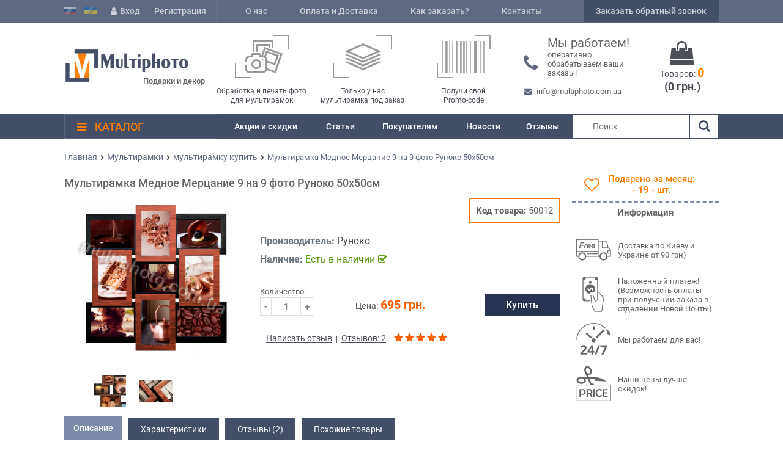

--- FILE ---
content_type: text/html; charset=utf-8
request_url: https://multiphoto.com.ua/multiramki/multiramku-kupit/multiramka-mednoe-mercanie-9-na-9-foto-runoko-50x50sm.html
body_size: 10206
content:
<!DOCTYPE html>
<html dir="ltr" lang="ru">
	<head>
		<meta charset="UTF-8" />
		<title>Купить Мультирамка Медное Мерцание 9 на 9 фото Руноко 50x50см с доставкой по всей Украине. уникальные мультирамка 9-10 фото в ассортименте по лучшим ценам.</title>
		<base href="https://multiphoto.com.ua/" />
     	<meta name="viewport" content="width=device-width, initial-scale=1.0, maximum-scale=1.0, user-scalable=no">
				<meta name="description" content="Купить Мультирамка Медное Мерцание 9 на 9 фото Руноко 50x50см в интернет-магазине multiphoto.com.ua. мультирамка 9-10 фото заказ по телефону (096) 292-45-41 (093) 147-58-85." />
						<meta name="keywords" content="Купить Мультирамка Медное Мерцание 9 на 9 фото Руноко 50x50см, Мультирамка Медное Мерцание 9 на 9 фото Руноко 50x50см купить Киев, Мультирамка Медное Мерцание 9 на 9 фото Руноко 50x50см цена, Руноко" />
				<meta property="og:title" content="Купить Мультирамка Медное Мерцание 9 на 9 фото Руноко 50x50см с доставкой по всей Украине. уникальные мультирамка 9-10 фото в ассортименте по лучшим ценам." />
		<meta property="og:type" content="website" />
		<meta property="og:url" content="https://multiphoto.com.ua/multiramki/multiramku-kupit/multiramka-mednoe-mercanie-9-na-9-foto-runoko-50x50sm.html" />
				<meta property="og:image" content="https://multiphoto.com.ua/image/cache/data/multiramki/akciya-ramka-352-450x450.png" />
				<meta property="og:site_name" content="Multiphoto.com.ua (Киев)" />
				<link href="https://multiphoto.com.ua/image/data/logo/favicon.PNG" rel="icon" />
				<link rel="stylesheet" type="text/css" href="catalog/view/theme/default/stylesheet/normalize.css" />
		<link rel="stylesheet" type="text/css" href="catalog/view/theme/default/stylesheet/stylesheet.css" />
				<link rel="stylesheet" type="text/css" href="catalog/view/javascript/jquery/fancybox/jquery.fancybox.min.css" />
		<link href="catalog/view/javascript/font-awesome/css/font-awesome.min.css" rel="stylesheet" type="text/css" />
				<link rel="stylesheet" type="text/css" href="catalog/view/javascript/jquery/tooltip/tooltip.css" media="screen" />
				<link rel="stylesheet" type="text/css" href="catalog/view/javascript/jquery/slick/slick.css" media="screen" />
				<link rel="stylesheet" type="text/css" href="catalog/view/theme/default/stylesheet/cartpopup.css" media="screen" />
				<script type="text/javascript" src="catalog/view/javascript/jquery/jquery-1.7.1.min.js"></script>
		<script type="text/javascript" src="catalog/view/javascript/jquery/ui/jquery-ui-1.8.16.custom.min.js"></script>
		<link rel="stylesheet" type="text/css" href="catalog/view/javascript/jquery/ui/themes/ui-lightness/jquery-ui-1.8.16.custom.css" />
		<script type="text/javascript" src="catalog/view/javascript/jquery/fancybox/jquery.fancybox.min.js"></script>
		<script type="text/javascript" src="catalog/view/javascript/common.js"></script>
<script src="https://cdnjs.cloudflare.com/ajax/libs/jquery-cookie/1.4.1/jquery.cookie.min.js"></script>
<script src="catalog/view/javascript/google-translate.js"></script>
<script type="text/javascript" src="https://translate.google.com/translate_a/element.js?cb=TranslateInit"></script>           
				<script type="text/javascript" src="catalog/view/javascript/jquery/tabs.js"></script>
				<script type="text/javascript" src="catalog/view/javascript/jquery/tooltip/tooltip.js"></script>
				<script type="text/javascript" src="catalog/view/javascript/jquery/slick/slick.min.js"></script>
				<script type="text/javascript" src="catalog/view/javascript/jquery/jquery.popupoverlay.min.js"></script>
				<script type="text/javascript" src="catalog/view/javascript/cartpopup.js"></script>
				<meta name="p:domain_verify" content="131cecd01d1e4b58665c2c06a0cff16c"/>
		<meta name="google-site-verification" content="yI-pzvGrn_htCFtA5mM0zvVohPmkfS94qStNBmWnnEg" />
		<link rel='canonical' href='https://multiphoto.com.ua/multiramki/multiramku-kupit/multiramka-mednoe-mercanie-9-na-9-foto-runoko-50x50sm.html'/>	</head>
	<body>
		<div class="wrapper">
			<div class="top_block">
				<div class="container">
					<div class="auth_block">
<img border="0" src="/image/templates/rus.gif" width="20" height="12" alt="ru" class="language__img">
<img border="0" src="/image/templates/ukr.gif" width="20" height="12" alt="uk" class="language__img">                       
												<a href="https://multiphoto.com.ua/login/"><i class="fa fa-user"></i>Вход</a>
						<a href="https://multiphoto.com.ua/register/">Регистрация</a>
											</div>
										<div class="top_menu">
						<ul>
																					<li><a href="/O-Nas">О нас</a></li>
																												<li><a href="/Oplata-i-Dostavka">Оплата и Доставка</a></li>
																												<li><a href="/kak-sdelat-zakaz.html">Как заказать?</a></li>
																												<li><a href="/contact-us.html">Контакты</a></li>
																				</ul>
					</div>
										<div class="callback_block">
						<a data-fancybox="modal" data-src="#callback">Заказать обратный звонок</a>
					</div>
					<div class="fixed_cart">
						<div id="cart">
<a href="https://multiphoto.com.ua/checkout/"><i class="fa fa-shopping-bag"></i>
<span id="cart-total"><div class="products">Товаров: <span class="item_count">0</span></div><div class="item_summ">(0 грн.)</div></span>
</a>
    <div class="content">
      <div class="mini-cart-info">
        <table>
                  </table>
      </div>
    </div>
</div>					</div>
				</div>
			</div>
			<div class="header">
				<div class="container">
										<div class="logo">
												<a href="https://multiphoto.com.ua/"><img src="https://multiphoto.com.ua/image/data/logo/Logo.png" title="Multiphoto.com.ua - интернет-магазин Мультирамок, Статуэток, Фотоальбомов ручной работы, и других предметов интерьера!" alt="Multiphoto.com.ua - интернет-магазин Мультирамок, Статуэток, Фотоальбомов ручной работы, и других предметов интерьера!" /></a>
												<span>Подарки и декор</span>
					</div>
															<div class="header_advantage">
						<div class="adv_block"><a href="/pechat-fotografij/"><img alt="Услуга печать фото" src="/image/data/header_icons/adv_1.jpg" /> </a>
<p><a href="/pechat-fotografij/">Обработка и печать фото<br />
для мультирамок</a></p>
</div>

<div class="adv_block"><a href="/multiramka-pod-zakaz/"><img alt="Услуга мультирамка под заказ" src="https://multiphoto.com.ua/image/data/header_icons/adv_3.jpg" /> </a>

<p><a href="/multiramka-pod-zakaz.html">Только у нас<br />
мультирамка под заказ</a></p>
</div>

<div class="adv_block"><a href="/promo-kody-ot-internet-magazina-multiphoto/"><img alt="Promo-code на фотоальбомы, мультирамки, статуэтки, родословные книги" src="https://multiphoto.com.ua/image/data/header_icons/adv_3.png" /> </a>

<p><a href="/promo-kody-ot-internet-magazina-multiphoto/">Получи свой<br />
Promo-code</a></p>
</div>
					</div>
										<div class="header_contacts">
												<div class="phones">
							<i class="fa fa-phone"></i>
							<table border="0" cellpadding="0" cellspacing="0">
	<tbody>
		<tr>
			<td><span style="font-size:20px;">Мы работаем!</span></td>
		</tr>
		<tr>
			<td><span style="font-size: 13px;">оперативно обрабатываем ваши заказы!</span></td>
		</tr>
	</tbody>
</table>
						</div>
												<div class="mail"><span class="fa fa-envelope"></span> info@multiphoto.com.ua</div>
					</div>
					<div id="cart">
<a href="https://multiphoto.com.ua/checkout/"><i class="fa fa-shopping-bag"></i>
<span id="cart-total"><div class="products">Товаров: <span class="item_count">0</span></div><div class="item_summ">(0 грн.)</div></span>
</a>
    <div class="content">
      <div class="mini-cart-info">
        <table>
                  </table>
      </div>
    </div>
</div>				</div>
			</div>
			<div class="mainmenu">
				<div class="container">
										<div class="catalog_menu">
						<div class="catalog_button "><i class="fa fa-bars"></i> Каталог</div>
						<div class="dropdown_menu ">
							<ul>
																<li>									<a href="https://multiphoto.com.ua/multiramki/" class="active">Мультирамки</a>
																		<ul class="sub_categories">
																				<li>
																						<a href="https://multiphoto.com.ua/multiramki/multiramka-3-4-foto/">мультирамка 3-4 фото</a>
																					</li>
																				<li>
																						<a href="https://multiphoto.com.ua/multiramki/multiramka-5-6-foto/">мультирамка 5-6 фото</a>
																					</li>
																				<li>
																						<a href="https://multiphoto.com.ua/multiramki/multiramka-7-8-foto/">мультирамка 7-8 фото</a>
																					</li>
																				<li>
																						<a href="https://multiphoto.com.ua/multiramki/multiramka-9-10-foto/">мультирамка 9-10 фото</a>
																					</li>
																				<li>
																						<a href="https://multiphoto.com.ua/multiramki/multiramka-11-12-foto/">мультирамка 11-12 фото</a>
																					</li>
																				<li>
																						<a href="https://multiphoto.com.ua/multiramki/multiramka-13-15-foto/">мультирамка 13-15 фото</a>
																					</li>
																				<li>
																						<a href="https://multiphoto.com.ua/multiramki/multiramka-16-48-foto/">мультирамка 16-48 фото</a>
																					</li>
																				<li>
																						<a href="https://multiphoto.com.ua/multiramki/multiramki-runoko/">мультирамки Руноко</a>
																					</li>
																				<li>
																						<a href="https://multiphoto.com.ua/multiramki/unikalnye-multiramki/">уникальные мультирамки</a>
																					</li>
																			</ul>
																										</li>
																<li>									<a href="https://multiphoto.com.ua/multiramka-s-nadpisju/">Фоторамки с надписями</a>
																	</li>
																<li>									<a href="https://multiphoto.com.ua/fotoramki/">Фоторамки</a>
																	</li>
																<li>									<a href="https://multiphoto.com.ua/fotoalbomy/">Фотоальбомы</a>
																	</li>
																<li>									<a href="https://multiphoto.com.ua/rodoslovnye-knigi/">Родословные книги</a>
																	</li>
																<li>									<a href="https://multiphoto.com.ua/statuetki/">Статуэтки</a>
																	</li>
																<li>									<a href="https://multiphoto.com.ua/interernye-chasy/">Интерьерные часы</a>
																	</li>
																<li>									<a href="https://multiphoto.com.ua/podarki-dla-zhenschin/">Подарки для женщин</a>
																	</li>
																<li>									<a href="https://multiphoto.com.ua/podarki-dla-muzhchin/">Подарки для мужчин</a>
																	</li>
																<li>									<a href="https://multiphoto.com.ua/delovye-podarki/">Деловые подарки</a>
																	</li>
															</ul>
						</div>
					</div>
										<script>
						$('.catalog_button').on('click', function(){
							var drop_down = $('.catalog_menu .dropdown_menu');
							if (drop_down.hasClass('opened')){
								drop_down.animate({height: "hide"}, 500).removeClass('opened');
								$(this).removeClass('active');
							}else{
								drop_down.animate({height: "show"}, 500).addClass('opened');
								$(this).addClass('active');
							}
						});
					</script>
																									<div class="links">
<ul class="menu">
	<li class='menu-li ' ><a href='/Aktsii.html'>Акции и скидки</a></li><li class='menu-li ' ><a href='/statya.html'>Статьи</a></li><li class='menu-li ' ><a href='/rost-tsen.html'>Покупателям</a></li><li class='menu-li ' ><a href='/news/'>Новости</a></li><li class='menu-li ' ><a href='/reviews'>Отзывы</a></li></ul>
</div>															<div id="search">
						<input type="text" name="search" placeholder="Поиск" value="" />
						<div class="button-search"><i class="fa fa-search"></i></div>
					</div>
				</div>
			</div>
						<div id="callback_popup">
				<div id="callback">
    <div class="box">
        <div class="heading_title">Заказать звонок</div>
        <div class="callback_block">
            <label for="input-name">Ваше имя:</label>
            <input type="text" name="name" value="" id="input-name" class="form-control" placeholder="Ваше имя:" />
        </div>
        <div class="callback_block">
            <label for="input-phone">Ваше телефон:</label>
            <input type="text" name="phone" value="" id="input-phone" class="form-control" placeholder="Ваше телефон:"/>
        </div>
        <div class="callback_block">
            <label for="input-enquiry">Сообщение:</label>
            <textarea name="enquiry" rows="10" id="input-enquiry" class="form-control" placeholder="Сообщение:"></textarea>
        </div>
        <div class="buttons">
            <a class="button callback_send">Отправить</a>
        </div>
    </div>
</div>
<script type = "text/javascript" >
$('#callback .callback_send').on('click', function() {
            $.ajax({
            url: 'index.php?route=module/callback/send',
            type: 'post',
            data: $('#callback input[name=\'name\'], #callback input[name=\'phone\'], #callback textarea[name=\'enquiry\']'),
            dataType: 'json',
            beforeSend: function() {
                $('.success, .warning').remove();
                $('#callback .button').attr('disabled', true);
            },
            complete: function() {
                $('#callback .button').attr('disabled', true);
                $('.attention').remove();
            },
            success: function(json) {
                $('.alert').remove();
                $('input').removeClass('error_input');

                if (json['error']) {
                    // Highlight any found errors
                    $('#callback .error_input').parent().addClass('has-error');

                    // Highlight any found errors
                    if (json['error']['name']) {
                        $('#callback input[name=\'name\']').addClass('error_input');
                    }

                    if (json['error']['phone']) {
                        $('#callback input[name=\'phone\']').addClass('error_input');
                    }
                }

                if (json['success']) {
                    $('#callback .heading_title').after('<div class="success">' + json['success'] + '</div>');
                    $('#callback input').val('');
                    $('#callback textarea').html('');
            }
        }
    });
});
</script>			</div>
						<div class="container">
				<div id="notification"></div> 
<div id="cartpopup" class="well">
	<strong><i class="icon_success_27x27"></i><span id="text-added"></span> в корзину</strong><br/>
	<span class="cart-header">Корзина  покупок</span> <span class="cart-total"></span>
	<div class="cart"></div>
	<button class="button" style="float: left" onclick="location='index.php?route=checkout/simplecheckout'">Оформить заказ</button>&nbsp;
	<button class="button" style="float: right" onclick="$('#cartpopup').popup('hide')">Продолжить покупки</button>
</div>
<script type="text/javascript">
function declination(s) {
	var words = ['товаров добавлены', 'товар добавлен', 'товара добавлены'];
	var index = s % 100;
	if (index >=11 && index <= 14) { 
		index = 0; 
	} else { 
		index = (index %= 10) < 5 ? (index > 2 ? 2 : index): 0; 
	}
	return(words[index]);
}
$(document).ready(function () {
    $('#cartpopup').popup();
});
</script><div id="content">
  <div class="breadcrumb" itemscope itemtype="https://schema.org/BreadcrumbList">
            <span itemprop="itemListElement" itemscope itemtype="https://schema.org/ListItem">
      <a itemprop="item" href="https://multiphoto.com.ua/">
        <span itemprop="name">
          Главная        </span>
      </a>
      <meta itemprop="position" content="1" />
      <i class="fa fa-chevron-right"></i>
    </span>
                <span itemprop="itemListElement" itemscope itemtype="https://schema.org/ListItem">
      <a itemprop="item" href="https://multiphoto.com.ua/multiramki/">
        <span itemprop="name">
          Мультирамки        </span>
      </a>
      <meta itemprop="position" content="2" />
      <i class="fa fa-chevron-right"></i>
    </span>
                <span itemprop="itemListElement" itemscope itemtype="https://schema.org/ListItem">
      <a itemprop="item" href="https://multiphoto.com.ua/multiramki/multiramku-kupit/">
        <span itemprop="name">
          мультирамку купить        </span>
      </a>
      <meta itemprop="position" content="3" />
      <i class="fa fa-chevron-right"></i>
    </span>
                <span class="text-muted" itemprop="itemListElement" itemscope itemtype="https://schema.org/ListItem">
      <span itemprop="name">
        Мультирамка Медное Мерцание 9 на 9 фото Руноко 50x50см      </span>
      <meta itemprop="position" content="4" />
    </span>
          </div>
  <div class="product-info">
    <h1>Мультирамка Медное Мерцание 9 на 9 фото Руноко 50x50см</h1>
	    <div class="block_shipping">
    <div class="sold_product">
	<div class="sold_product_love">
	<i class="fa fa-heart-o"></i>
	 </div>
     Подарено за месяц:<br/> - <span>19</span> - шт.    </div>
      <h3>Информация</h3>

<table border="1" cellpadding="1" cellspacing="1">
	<tbody>
		<tr>
			<td><img alt="Бесплатная доставка заказа от интернет-магазин Multiphoto" src="/image/data/logo/dost.png" /></td>
			<td>Доставка по Киеву и Украине от 90 грн)</td>
		</tr>
		<tr>
			<td><img alt="Возможность оплаты заказа при получении" src="/image/data/logo/nalo.PNG" /></td>
			<td>Наложенный платеж! (Возможность оплаты при получении заказа в отделении Новой Почты)</td>
		</tr>
		<tr>
			<td><img alt="Мы работаем для вас 24 часа в судки 7 дней внеделю" src="/image/data/logo/fon.png" /></td>
			<td>Мы работаем для вас!</td>
		</tr>
		<tr>
			<td><img alt="самая низкая цена на мультирамки, фоторамки, фотоальбомы, и статуэтки в интернете" src="/image/data/logo/price.png" /></td>
			<td>Наши цены лучше скидок!</td>
		</tr>
	</tbody>
</table>
    </div>
        <div class="block_image">
            <div class="image"><a href="https://multiphoto.com.ua/image/cache/data/multiramki/akciya-ramka-352-1100x1100.png" title="Мультирамка Медное Мерцание 9 на 9 фото Руноко 50x50см" data-fancybox="product" data-caption="Мультирамка Медное Мерцание 9 на 9 фото Руноко 50x50см"><img src="https://multiphoto.com.ua/image/cache/data/multiramki/akciya-ramka-352-450x450.png" title="Мультирамка Медное Мерцание 9 на 9 фото Руноко 50x50см" alt="Мультирамка Медное Мерцание 9 на 9 фото Руноко 50x50см" id="image" /></a></div>
                  <div class="image-additional">
                <a href="https://multiphoto.com.ua/image/cache/data/multiramki/makro/makro-%20mednoe-1100x1100.jpg" title="Мультирамка Медное Мерцание 9 на 9 фото Руноко 50x50см" data-fancybox="product" data-caption="Мультирамка Медное Мерцание 9 на 9 фото Руноко 50x50см"><img src="https://multiphoto.com.ua/image/cache/data/multiramki/makro/makro-%20mednoe-55x55.jpg" title="Мультирамка Медное Мерцание 9 на 9 фото Руноко 50x50см" alt="Мультирамка Медное Мерцание 9 на 9 фото Руноко 50x50см" /></a>
                <a href="https://multiphoto.com.ua/image/cache/data/multiramki/Copper-Flicker-Zoom-1100x1100.jpg" title="Мультирамка Медное Мерцание 9 на 9 фото Руноко 50x50см" data-fancybox="product" data-caption="Мультирамка Медное Мерцание 9 на 9 фото Руноко 50x50см"><img src="https://multiphoto.com.ua/image/cache/data/multiramki/Copper-Flicker-Zoom-55x55.jpg" title="Мультирамка Медное Мерцание 9 на 9 фото Руноко 50x50см" alt="Мультирамка Медное Мерцание 9 на 9 фото Руноко 50x50см" /></a>
              </div>
          </div>
        <div class="block_info">
      <div class="model"><b>Код товара:</b> 50012 <br></div>
      <div class="description">
                <div class="manufacturer">
          <b>Производитель:</b> <a href="https://multiphoto.com.ua/runoko.html">Руноко</a>
        </div>
                <div class="available">
          <b>Наличие:</b> <span style="color:#5c9e13">Есть в наличии<span style="margin-left: 5px;"<i class="fa fa-check-square-o"></i></span></div>
        </div>
                <div class="cart">
            <div class="qty_block">
            <span>Количество:</span>
              <div class="input_group">
                <button class="button_qty" onclick="quantity(1, '-');" > - </button>
                <input type="text" name="quantity" size="2" value="1" />
                <button class="button_qty" onclick="quantity(1, '+');" > + </button>
              </div>
            </div>
                    <div class="price">Цена:                        <span class="price-new" data-price="695.0000">695 грн.</span>
                                  </div>
                      <input type="hidden" name="product_id" size="2" value="97" />
            <input type="button" value="Купить" id="button-cart" class="button" />
                          </div>
            <div class="review">
          <a onclick="$('a[href=\'#tab-review\']').trigger('click');">Написать отзыв</a>&nbsp;&nbsp;|&nbsp;&nbsp;<a onclick="$('a[href=\'#tab-review\']').trigger('click');">Отзывов: 2</a>
          <span class="rating_stars">
                              <i class="fa fa-star"></i>
                                        <i class="fa fa-star"></i>
                                        <i class="fa fa-star"></i>
                                        <i class="fa fa-star"></i>
                                        <i class="fa fa-star"></i>
                              </span>
      </div>
          </div>

  </div>
  <div id="tabs" class="htabs"><a href="#tab-description">Описание</a>
    <a href="#tab-attribute">Характеристики</a>
      <a href="#tab-review">Отзывы (2)</a>
    <a href="#tab-related">Похожие товары</a>
</div>
<div id="tab-description" class="tab-content">
<p><a href="https://multiphoto.com.ua/pechat-fotografij/"><img alt="" src="https://multiphoto.com.ua/image/data/Pechat foto dla multiramki/foto-10x15.png" style="float: right;" /></a></p>

<h3>Характеристики мультирамка Медное Мерцание:</h3>

<ul>
	<li><strong>Количество фотографий:</strong> 9 шт. - 10х15 см,</li>
	<li><strong>Цвет:</strong> черный, медный</li>
	<li><strong>Размер:</strong> 50х50см</li>
	<li><strong>Материал:</strong> дерево</li>
	<li><strong>Производитель:</strong> Руноко</li>
</ul>

<h2>Оригинальные и красивые мультирамки купить недорого для подарка.</h2>

<p>Уникальная по своему дизайну мультирамка «Медное мерцание» рассчитана на 9 фотографий, где можно с легкостью расположить лучшие семейные, свадебные, детские и любые другие фото по вашему усмотрению. Купить мультирамка Одесса можно как для себя, украшая интерьер гостиной, детской или рабочего кабинета, так и в качестве прекрасного подарка любому ценящему красивые вещи человеку.</p>

<p>Мультирамки из этой серии: <a href="https://multiphoto.com.ua/multiramki/multiramka-16-48-foto/multiramka-mednoe-mercanie-na-25-foto-runoko-85x70-sm.html">Медное мерцание на 25 фото</a>, <span style="display: none;"> ;</span><a href="https://multiphoto.com.ua/multiramki/multiramka-13-15-foto/multiramka-simmetriya-mednoe-mercanie-na-13-foto-85x70-sm.html">Симметрия</a><span style="display: none;"> </span> и <a href="https://multiphoto.com.ua/multiramki/multiramka-3-4-foto/multiramka-runoko-lesenka-mini-na-3-foto-mednoe-mercanie.html">Лесенка мини</a>.</p>
 
<p style="text-align: center;"><img alt="Цельное дерево сосна" src="https://multiphoto.com.ua/image/data/logo/product-content-1.png" /><img alt="Полиуретановая краска" src="https://multiphoto.com.ua/image/data/logo/product-content-2.png" /><img alt="Крепление шурупом" src="https://multiphoto.com.ua/image/data/logo/product-content-3.png" /><img alt="Металлическое настенное крепление" src="https://multiphoto.com.ua/image/data/logo/product-content-4.png" /></p></div>
<div id="tab-attribute" class="tab-content">
  <table class="attribute">
        <thead>
      <tr>
        <td colspan="2">Характеристики</td>
      </tr>
    </thead>
    <tbody>
            <tr>
        <td>Количество фото</td>
        <td>На 9 фото</td>
      </tr>
            <tr>
        <td>Материал</td>
        <td>Дерево</td>
      </tr>
            <tr>
        <td>Цвет</td>
        <td>Медный:Черный</td>
      </tr>
            <tr>
        <td>Производитель</td>
        <td>Руноко</td>
      </tr>
            <tr>
        <td>Популярные модели</td>
        <td>Классика</td>
      </tr>
          </tbody>
      </table>
</div>
<div id="tab-review" class="tab-content">
  <div class="review_button button">Оставить отзыв</div>
  <div class="box_review">
    <div class="review-form">
      <div class="left">
        <div id="review-warning"></div>
        <div class="review-name"><input type="text" name="author" value="" placeholder="Ваше Имя:" />
      </div>
      <textarea name="text" cols="40" rows="5" placeholder="Ваш отзыв:"></textarea>
      <div class="review-vote">
        <span>Плохо</span>&nbsp;
        <input type="radio" name="rating" value="1" />
        &nbsp;
        <input type="radio" name="rating" value="2" />
        &nbsp;
        <input type="radio" name="rating" value="3" />
        &nbsp;
        <input type="radio" name="rating" value="4" />
        &nbsp;
        <input type="radio" name="rating" value="5" />
        &nbsp;
        <span>Хорошо</span>
      </div>
        <a id="button-review" class="button">Отправить</a>
    </div>
  </div>
  <div id="review"></div>
</div>
</div>
<div id="tab-related" class="tab-content">
<div class="box">
  <div class="box_heading">
    <div class="title_bg"><span class="title_text">Похожие товары</span></div>
  </div>
  <div class="box_content">
    <div class="box_product">
              <div class="product_item">
                    <div class="image"><a href="https://multiphoto.com.ua/multiramki/multiramku-kupit/multiramka-yarkij-bezh-9-na-9-foto-runoko-50x50sm.html"><img src="https://multiphoto.com.ua/image/cache/data/multiramki/akciya-ramka-355-210x210.jpg" alt="Мультирамка Яркий Беж 9 на 9 фото Руноко 50x50см"  title="Мультирамка Яркий Беж 9 на 9 фото Руноко 50x50см" /></a></div>
                    <div class="caption">
            <div class="name"><a href="https://multiphoto.com.ua/multiramki/multiramku-kupit/multiramka-yarkij-bezh-9-na-9-foto-runoko-50x50sm.html">Мультирамка Яркий Беж 9 на 9 фото Руноко 50x50см</a></div>
            <div class="rating">
                <span class="text_rating">Оценка:</span>
                                                      <i class="fa fa-star"></i>
                                                                        <i class="fa fa-star"></i>
                                                                        <i class="fa fa-star"></i>
                                                                        <i class="fa fa-star"></i>
                                                                        <i class="fa fa-star-o"></i>
                                              </div>
            <div class="cart">
                            <div class="price">
                                <span class="price_new">674 грн.</span>
                              </div>
                            <div class="button_cart">
                <input type="button" value="Купить" onclick="addToCart('115');" class="button" />
              </div>
            </div>
          </div>
        </div>
              <div class="product_item">
                    <div class="image"><a href="https://multiphoto.com.ua/multiramki/multiramku-kupit/multiramka-dvojnoe-zoloto-9-na-9-foto-runoko-50x50-sm.html"><img src="https://multiphoto.com.ua/image/cache/data/multiramki/Double-Gold-9-210x210.jpg" alt="Мультирамка Двойное Золото 9 на 9 фото Руноко 50x50 см"  title="Мультирамка Двойное Золото 9 на 9 фото Руноко 50x50 см" /></a></div>
                    <div class="caption">
            <div class="name"><a href="https://multiphoto.com.ua/multiramki/multiramku-kupit/multiramka-dvojnoe-zoloto-9-na-9-foto-runoko-50x50-sm.html">Мультирамка Двойное Золото 9 на 9 фото Руноко 50x50 см</a></div>
            <div class="rating">
                <span class="text_rating">Оценка:</span>
                                                      <i class="fa fa-star-o"></i>
                                                                        <i class="fa fa-star-o"></i>
                                                                        <i class="fa fa-star-o"></i>
                                                                        <i class="fa fa-star-o"></i>
                                                                        <i class="fa fa-star-o"></i>
                                              </div>
            <div class="cart">
                            <div class="price">
                                <span class="price_new">664 грн.</span>
                              </div>
                            <div class="button_cart">
                <input type="button" value="Купить" onclick="addToCart('301');" class="button" />
              </div>
            </div>
          </div>
        </div>
              <div class="product_item">
                    <div class="image"><a href="https://multiphoto.com.ua/multiramki/multiramku-kupit/multiramka-zolotoe-mercanie-9-na-9-foto-runoko-50x50sm.html"><img src="https://multiphoto.com.ua/image/cache/data/multiramki/akciya-ramka-354-210x210.jpg" alt="Мультирамка Золотое Мерцание 9 на 9 фото Руноко 50x50см"  title="Мультирамка Золотое Мерцание 9 на 9 фото Руноко 50x50см" /></a></div>
                    <div class="caption">
            <div class="name"><a href="https://multiphoto.com.ua/multiramki/multiramku-kupit/multiramka-zolotoe-mercanie-9-na-9-foto-runoko-50x50sm.html">Мультирамка Золотое Мерцание 9 на 9 фото Руноко 50x50см</a></div>
            <div class="rating">
                <span class="text_rating">Оценка:</span>
                                                      <i class="fa fa-star-o"></i>
                                                                        <i class="fa fa-star-o"></i>
                                                                        <i class="fa fa-star-o"></i>
                                                                        <i class="fa fa-star-o"></i>
                                                                        <i class="fa fa-star-o"></i>
                                              </div>
            <div class="cart">
                            <div class="price">
                                <span class="price_new">664 грн.</span>
                              </div>
                            <div class="button_cart">
                <input type="button" value="Купить" onclick="addToCart('306');" class="button" />
              </div>
            </div>
          </div>
        </div>
              <div class="product_item">
                    <div class="image"><a href="https://multiphoto.com.ua/multiramki/multiramku-kupit/multiramka-serebryanoe-mercanie-9-na-9-foto-runoko-50x50sm.html"><img src="https://multiphoto.com.ua/image/cache/data/multiramki/akciya-ramka-353-210x210.png" alt="Мультирамка Серебряное Мерцание 9 на 9 фото Руноко 50x50см"  title="Мультирамка Серебряное Мерцание 9 на 9 фото Руноко 50x50см" /></a></div>
                    <div class="caption">
            <div class="name"><a href="https://multiphoto.com.ua/multiramki/multiramku-kupit/multiramka-serebryanoe-mercanie-9-na-9-foto-runoko-50x50sm.html">Мультирамка Серебряное Мерцание 9 на 9 фото Руноко 50x50см</a></div>
            <div class="rating">
                <span class="text_rating">Оценка:</span>
                                                      <i class="fa fa-star-o"></i>
                                                                        <i class="fa fa-star-o"></i>
                                                                        <i class="fa fa-star-o"></i>
                                                                        <i class="fa fa-star-o"></i>
                                                                        <i class="fa fa-star-o"></i>
                                              </div>
            <div class="cart">
                            <div class="price">
                                <span class="price_new">664 грн.</span>
                              </div>
                            <div class="button_cart">
                <input type="button" value="Купить" onclick="addToCart('309');" class="button" />
              </div>
            </div>
          </div>
        </div>
          </div>
  </div>
</div></div>
<div class="box">
  <div class="box_heading">
    <div class="title_bg"><span class="title_text">Вы смотрели</span></div>
  </div>
  <div class="box_content">
    <div class="box_product">
              <div class="product_item">
                    <div class="image"><a href="https://multiphoto.com.ua/multiramki/multiramku-kupit/multiramka-mednoe-mercanie-9-na-9-foto-runoko-50x50sm.html"><img src="https://multiphoto.com.ua/image/cache/data/multiramki/akciya-ramka-352-480x480.png" alt="Мультирамка Медное Мерцание 9 на 9 фото Руноко 50x50см"  title="Мультирамка Медное Мерцание 9 на 9 фото Руноко 50x50см" /></a></div>
                    <div class="caption">
            <div class="name"><a href="https://multiphoto.com.ua/multiramki/multiramku-kupit/multiramka-mednoe-mercanie-9-na-9-foto-runoko-50x50sm.html">Мультирамка Медное Мерцание 9 на 9 фото Руноко 50x50см</a></div>
            <div class="rating">
                <span class="text_rating">Оценка:</span>
                                                      <i class="fa fa-star"></i>
                                                                        <i class="fa fa-star"></i>
                                                                        <i class="fa fa-star"></i>
                                                                        <i class="fa fa-star"></i>
                                                                        <i class="fa fa-star"></i>
                                              </div>
            <div class="cart">
                            <div class="price">
                                <span class="price_new">695 грн.</span>
                              </div>
                            <div class="button_cart">
                <input type="button" value="Купить" onclick="addToCart('97');" class="button" />
              </div>
            </div>
          </div>
        </div>
          </div>
  </div>
  <script type="text/javascript">
$(document).ready(function(){
$('.viewed').slick({
  dots: false,
  infinite: true,
  speed: 300,
  slidesToShow: 4,
  slidesToScroll: 1,
  responsive: [
    {
      breakpoint: 1200,
      settings: {
        slidesToShow: 4,
        slidesToScroll: 1,
      }
    },
    {
      breakpoint: 980,
      settings: {
        slidesToShow: 3,
        slidesToScroll: 1
      }
    },
    {
      breakpoint: 480,
      settings: {
        slidesToShow: 2,
        slidesToScroll: 1
      }
    }
  ]
});
});
  </script>
</div>
    </div>
      <script type="application/ld+json">
      {"@context":"https:\/\/schema.org\/","@type":"Product","name":"Мультирамка Медное Мерцание 9 на 9 фото Руноко 50x50см","description":"Характеристики мультирамка Медное Мерцание:\r\n\r\n\r\n\tКоличество фотографий: 9 шт. - 10х15 см,\r\n\tЦвет: черный, медный\r\n\tРазмер: 50х50см\r\n\tМатериал: дерево\r\n\tПроизводитель: Руноко\r\n\r\n\r\nОригинальные и красивые мультирамки купить недорого для подарка.\r\n\r\nУникальная по своему дизайну мультирамка «Медное мерцание» рассчитана на 9 фотографий, где можно с легкостью расположить лучшие семейные, свадебные, детские и любые другие фото по вашему усмотрению. Купить мультирамка Одесса можно как для себя, украшая интерьер гостиной, детской или рабочего кабинета, так и в качестве прекрасного подарка любому ценящему красивые вещи человеку.\r\n\r\nМультирамки из этой серии: Медное мерцание на 25 фото,  ;Симметрия  и Лесенка мини...","sku":"50012","image":"https:\/\/multiphoto.com.ua\/image\/cache\/data\/multiramki\/akciya-ramka-352-450x450.png","brand":{"@type":"Brand","name":"Руноко"},"offers":{"@type":"Offer","url":"https:\/\/multiphoto.com.ua\/multiramki\/multiramku-kupit\/multiramka-mednoe-mercanie-9-na-9-foto-runoko-50x50sm.html","priceCurrency":"UAH","price":"695","availability":"https:\/\/schema.org\/InStock"},"review":[{"@type":"Review","reviewRating":{"@type":"Rating","ratingValue":5},"author":{"@type":"Person","name":"Таня"}},{"@type":"Review","reviewRating":{"@type":"Rating","ratingValue":4},"author":{"@type":"Person","name":"Таня"}}],"aggregateRating":{"@type":"AggregateRating","ratingValue":5,"ratingCount":2}}    </script>
    <script type="text/javascript"><!--
  $(function () {
  $('[data-toggle="tooltip"]').tooltip();
})
  $(document).ready(function() {
  $("[data-fancybox]").fancybox({
  	infobar : true,
	buttons : true,
	slideShow  : false,
	fullScreen : true,
	thumbs     : false,
	closeBtn   : true,
  });
  
  $.fancybox.defaults.hash = false;
  });

$('.image-additional').slick({
  infinite: false,
  slidesToShow: 3,
  slidesToScroll: 3,
    prevArrow: '<div class="additional_prev slick-arrow"><i class="fa fa-angle-left"></i></div>',
    nextArrow: '<div class="additional_next slick-arrow"><i class="fa fa-angle-right"></i></div>',
});

  $('.review_button').on('click', function(){
    var review_form = $('.review-form');
    if (review_form.hasClass('opened')){
      review_form.animate({height: "hide"}, 500).removeClass('opened');
    }else{
      review_form.animate({height: "show"}, 500).addClass('opened');
    }
  });

/* Begin Live Price */
  $('input[name="quantity"]').on('change input', function () {
    recalculateprice(1);
  });

  $('.option input, .option select').on('change', function () {
    recalculateprice(1);
  });   

  $('#button-cart').bind('click', function() {
    $.ajax({
      url: 'index.php?route=checkout/cart/add',
      type: 'post',
      data: $('.product-info input[type=\'text\'], .product-info input[type=\'hidden\'], .product-info input[type=\'radio\']:checked, .product-info input[type=\'checkbox\']:checked, .product-info select, .product-info textarea'),
      dataType: 'json',
      success: function(json) {
        $('.success, .warning, .attention, information, .error').remove();
        
        if (json['error']) {
          if (json['error']['option']) {
            for (i in json['error']['option']) {
              $('#option-' + i).find('.option_title').css({'color':'red'});
              
            }
          }
        }
        
        if (json['success']) {
          $('#notification').html('<div class="success" style="display: none;">' + json['success'] + '<div class="close"><i class="fa fa-times"></i></div></div>');
            
          $('.success').fadeIn('slow');
            
          $('#cart-total').html(json['total']);
          
          $('html, body').animate({ scrollTop: 0 }, 'slow');
          }
      }
    });
  });

  //--></script>
    <script type="text/javascript"><!--
  $('#review .pagination a').on('click', function() {
  $('#review').fadeOut('slow');
  
  $('#review').load(this.href);
  
  $('#review').fadeIn('slow');
  
  return false;
  });
  $('#review').load('index.php?route=product/product/review&product_id=97');
  $('#button-review').bind('click', function() {
  $.ajax({
  url: 'index.php?route=product/product/write&product_id=97',
  type: 'post',
  dataType: 'json',
  data: 'name=' + encodeURIComponent($('input[name=\'author\']').val()) + '&text=' + encodeURIComponent($('textarea[name=\'text\']').val()) + '&rating=' + encodeURIComponent($('input[name=\'rating\']:checked').val() ? $('input[name=\'rating\']:checked').val() : ''),
  beforeSend: function() {
  $('.success, .warning').remove();
  $('#button-review').attr('disabled', true);
  $('#review-warning').html('<div class="attention"><img src="catalog/view/theme/default/image/loading.gif" alt="" /> Пожалуйста, подождите!</div>');
  },
  complete: function() {
    $('#button-review').attr('disabled', false);
    $('.attention').remove();
  },
  success: function(data) {
  if (data['error']) {
    $('#review-warning').html('<div class="warning">' + data['error'] + '</div>');
  }
  
  if (data['success']) {
    $('#review-warning').html('<div class="success">' + data['success'] + '<div class="close"><i class="fa fa-times"></i></div></div>');
    
    $('input[name=\'author\']').val('');
    $('textarea[name=\'text\']').val('');
    $('input[name=\'rating\']:checked').attr('checked', '');

    setTimeout(function(){
      $('.review-form').hide('fast');
    }, 2000);
  }
  }
  });
  });
  //--></script>
  <script type="text/javascript"><!--
  $('#tabs a').tabs();
  //--></script>
  <script type="text/javascript" src="catalog/view/javascript/jquery/ui/jquery-ui-timepicker-addon.js"></script>
  <script type="text/javascript"><!--
  $(document).ready(function() {
    $('.date').datepicker({dateFormat: 'yy-mm-dd'});
    $('.datetime').datetimepicker({
      dateFormat: 'yy-mm-dd',
      timeFormat: 'h:m'
    });
    $('.time').timepicker({timeFormat: 'h:m'});
  });
  //--></script>
  </div>
</div>
<footer>
<div class="container">
  <div class="copyright">
    <div class="footer_logo"></div>
    <div class="copy_text"><p>Интернет магазин © Multiphoto.com.ua (г.Киев)&nbsp;<br />
Все права защищены.<br />
Копирование материалов сайта запрещено!</p>
</div>
  </div>
  <div class="column">
    <div class="column_title">Информация</div>
    <ul>
                  <li><a href="https://multiphoto.com.ua/optovym-pokupateljam.html">Оптовым покупателям</a></li>
            <li><a href="https://multiphoto.com.ua/promo-kody-ot-internet-magazina-multiphoto.html">Промо-коды</a></li>
            <li><a href="https://multiphoto.com.ua/kak-zagruzit-svoe-foto.html">Как загрузить свое фото</a></li>
            <li><a href="https://multiphoto.com.ua/kak-sdelat-zakaz.html">Как заказать?</a></li>
            <li><a href="https://multiphoto.com.ua/rost-tsen.html">Покупателям</a></li>
                  <li><a href="https://multiphoto.com.ua/sitemap/">Карта сайта</a></li>
    </ul>
  </div>
  <div class="column">
    <div class="column_title">Дополнительно</div>
    <ul>
      <li><a href="https://multiphoto.com.ua/brands/">Производители</a></li>
      <li><a href="https://multiphoto.com.ua/specials/">Акции</a></li>
      <li><a href="https://multiphoto.com.ua/my-account/">Личный Кабинет</a></li>
      <li><a href="https://multiphoto.com.ua/wishlist/">Закладки</a></li>
    </ul>
  </div>
  <div class="column footer_social">
    <div class="column_title">Соц. сети</div>
    <a class="vk_icon" href="https://vk.com/multiphoto_com_ua" target="_blank" title="Мы Вконтакте"><i class="fa fa-vk"></i></a>
    <a class="fb_icon" href="https://www.facebook.com/multiphoto.com.ua/" target="_blank" title="Мы на Facebook"><i class="fa fa-facebook"></i></a>
    <a class="pi_icon" href="https://ru.pinterest.com/multiphoto_com_ua" target="_blank" title="Мы в Pinterest"><i class="fa fa-pinterest"></i></a>
    <a class="ig_icon" href="https://www.instagram.com/multiphoto.com.ua" target="_blank" title="text_inst"><i class="fa fa-instagram"></i></a>
  </div>
  <div class="column footer_contact">
    <div class="column_title">Контакты</div>
    <table border="0" cellpadding="0" cellspacing="0">
	<tbody>
		<tr>
			<td><span style="font-size:20px;">​Мы работаем!</span></td>
		</tr>
		<tr>
			<td><span style="font-size: 13px;">оперативно обрабатываем ваши заказы!</span></td>
		</tr>
	</tbody>
</table>

<p>info@multiphoto.com.ua</p>
  </div>
</div>
</footer>
<!-- Global site tag (gtag.js) - Google Analytics -->
<script async src="https://www.googletagmanager.com/gtag/js?id=UA-53633079-2"></script>
<script>
  window.dataLayer = window.dataLayer || [];
  function gtag(){dataLayer.push(arguments);}
  gtag('js', new Date());

  gtag('config', 'UA-53633079-2');
</script>


<!-- Код тега ремаркетинга Google -->
<!--------------------------------------------------
С помощью тега ремаркетинга запрещается собирать информацию, по которой можно идентифицировать личность пользователя. Также запрещается размещать тег на страницах с контентом деликатного характера. Подробнее об этих требованиях и о настройке тега читайте на странице http://google.com/ads/remarketingsetup.
--------------------------------------------------->
<script type="text/javascript">
/* <![CDATA[ */
var google_conversion_id = 954063854;
var google_custom_params = window.google_tag_params;
var google_remarketing_only = true;
/* ]]> */
</script>
<script type="text/javascript" src="//www.googleadservices.com/pagead/conversion.js">
</script>
<noscript>
<div style="display:inline;">
<img height="1" width="1" style="border-style:none;" alt="" src="//googleads.g.doubleclick.net/pagead/viewthroughconversion/954063854/?guid=ON&amp;script=0"/>
</div>
</noscript>
<div class="scroll_wrapper">
<div class="container">
<div class="scrollup">
<div class="arrow_up">
 <i class="fa fa-chevron-up"></i>
</div>
</div>
</div>
</div>
</body>
</html>

--- FILE ---
content_type: text/html; charset=utf-8
request_url: https://multiphoto.com.ua/index.php?route=product/product/review&product_id=97
body_size: 424
content:
<div class="review-list">
	<div class="author"><b>Таня</b>  -  30.09.2015</div>
	<div class="rating">
								<i class="fa fa-star"></i>
								<i class="fa fa-star"></i>
								<i class="fa fa-star"></i>
								<i class="fa fa-star"></i>
								<i class="fa fa-star"></i>
							</div>
	<div class="text">Доставили На следующий день, фотографии мультирамка все качественно да еще и акция порадовала. Подарок мужу удался на все 100%</div>
</div>
<div class="review-list">
	<div class="author"><b>Таня</b>  -  03.08.2015</div>
	<div class="rating">
								<i class="fa fa-star"></i>
								<i class="fa fa-star"></i>
								<i class="fa fa-star"></i>
								<i class="fa fa-star"></i>
								<i class="fa fa-star-o"></i>
							</div>
	<div class="text">Качественная рамка для фото, рекомендую. Все хорошо прокрашено, ни каких царапин.</div>
</div>
<div class="pagination"><div class="results">Показано с 1 по 2 из 2 (страниц: 1)</div></div>


--- FILE ---
content_type: text/css
request_url: https://multiphoto.com.ua/catalog/view/javascript/jquery/tooltip/tooltip.css
body_size: 474
content:
.tooltip{position:absolute;z-index:1070;display:block;font-family:"Helvetica Neue",Helvetica,Arial,sans-serif;font-size:12px;font-style:normal;font-weight:normal;line-height:1.42857143;text-align:left;text-align:start;text-decoration:none;text-shadow:none;text-transform:none;letter-spacing:normal;word-break:normal;word-spacing:normal;word-wrap:normal;white-space:normal;filter:alpha(opacity=0);opacity:0;line-break:auto}.tooltip.in{filter:alpha(opacity=90);opacity:.9}.tooltip.top{padding:5px 0;margin-top:-3px}.tooltip.right{padding:0 5px;margin-left:3px}.tooltip.bottom{padding:5px 0;margin-top:3px}.tooltip.left{padding:0 5px;margin-left:-3px}.tooltip-inner{max-width:200px;padding:10px 15px;font-size:12px;color:#fff;text-align:center;background-color:#273350;border-radius:4px}.tooltip-arrow{position:absolute;width:0;height:0;border-color:transparent;border-style:solid}.tooltip.top .tooltip-arrow{bottom:0;left:50%;margin-left:-5px;border-width:5px 5px 0;border-top-color:#273350}.tooltip.top-left .tooltip-arrow{right:5px;bottom:0;margin-bottom:-5px;border-width:5px 5px 0;border-top-color:#273350}.tooltip.top-right .tooltip-arrow{bottom:0;left:5px;margin-bottom:-5px;border-width:5px 5px 0;border-top-color:#273350}.tooltip.right .tooltip-arrow{top:50%;left:0;margin-top:-5px;border-width:5px 5px 5px 0;border-right-color:#273350}.tooltip.left .tooltip-arrow{top:50%;right:0;margin-top:-5px;border-width:5px 0 5px 5px;border-left-color:#273350}.tooltip.bottom .tooltip-arrow{top:0;left:50%;margin-left:-5px;border-width:0 5px 5px;border-bottom-color:#273350}.tooltip.bottom-left .tooltip-arrow{top:0;right:5px;margin-top:-5px;border-width:0 5px 5px;border-bottom-color:#273350}.tooltip.bottom-right .tooltip-arrow{top:0;left:5px;margin-top:-5px;border-width:0 5px 5px;border-bottom-color:#273350}

--- FILE ---
content_type: text/css
request_url: https://multiphoto.com.ua/catalog/view/javascript/jquery/slick/slick.css
body_size: 763
content:
.slick-slider{position:relative;display:block;-moz-box-sizing:border-box;box-sizing:border-box;-webkit-user-select:none;-moz-user-select:none;-ms-user-select:none;user-select:none;-webkit-touch-callout:none;-khtml-user-select:none;-ms-touch-action:pan-y;touch-action:pan-y;-webkit-tap-highlight-color:transparent}.slick-slider img:focus{border:0}.slick-list{position:relative;display:block;overflow:hidden;margin:0;padding:0}.slick-list:focus{outline:none}.slick-list.dragging{cursor:pointer;cursor:hand}.slick-slider .slick-track,.slick-slider .slick-list{-webkit-transform:translate3d(0,0,0);-moz-transform:translate3d(0,0,0);-ms-transform:translate3d(0,0,0);-o-transform:translate3d(0,0,0);transform:translate3d(0,0,0)}.slick-track{position:relative;top:0;left:0;display:block}.slick-track:before,.slick-track:after{display:table;content:''}.slick-track:after{clear:both}.slick-loading .slick-track{visibility:hidden}.slick-slide{display:none;float:left;height:100%;min-height:1px;position:relative}[dir='rtl'] .slick-slide{float:right}.slick-slide img{margin:0 auto;display:block}.slick-slide .slideshow_caption{color:#656565;font-size:24px;position:absolute;top:35%;left:50px}.slick-slide.slick-loading img{display:none}.slick-slide.dragging img{pointer-events:none}.slick-initialized .slick-slide{display:block;outline:none}.slick-loading .slick-slide{visibility:hidden}.slick-vertical .slick-slide{display:block;height:auto;border:1px solid transparent}.slick-arrow.slick-hidden{display:none}.slick-loading .slick-list{background:#fff url('img/ajax-loader.gif') center center no-repeat}.slick-prev,.slick-next{margin-top:-68px;padding:0;width:36px;height:137px;display:block;border:none;background:url('img/slick_arrows.png');position:absolute;top:50%;cursor:pointer;color:transparent;outline:none;z-index:10}.slick-prev{background-position:0 0;left:20px}.slick-next{background-position:-36px 0;right:20px}.slick-prev:hover,.slick-prev:focus,.slick-next:hover,.slick-next:focus{outline:none}.slick-dots{padding:0;width:100%;display:block;position:absolute;bottom:-30px;list-style:none;text-align:center}.slick-dots li{padding:0 2px;width:20px;height:20px;display:inline-block;position:relative;cursor:pointer;vertical-align:middle;text-align:center}.slick-dots li button{width:10px;height:10px;display:block;cursor:pointer;color:transparent;border:2px solid #434e67;outline:none;background:#434e67}.slick-dots li.slick-active button{background:transparent}.slick-dots li button:hover,.slick-dots li button:focus{outline:none}

--- FILE ---
content_type: application/javascript
request_url: https://multiphoto.com.ua/catalog/view/javascript/cartpopup.js
body_size: 976
content:
$(document).ready(function() {
	$('#button-cart').unbind('click');
	$('#button-cart').bind('click', function() {
		addToCart();
	});
	/* Begin Popup */
	if ($(window).width() > 980) {
		$('#cart a').on('click', function(e) {
			e.preventDefault();
			$('#cartpopup .cart').load('index.php?route=module/cart .mini-cart-info', function() {
				$('#cartpopup > strong').remove();
				$('#cartpopup .mini-cart-info td.remove .close').each(function(i, e) {
					var $this = $(this);
					var product_id = $this.attr('onclick').match(/remove=(\d+(?::[\w=\+\\]+)?)/)[1];
					this.onclick = function() {
						$('#cart').load('index.php?route=module/cart&remove=' + product_id + ' #cart > *', function() {
							$('.cart-total').text($('#cart-total').text());
						});
						$this.parent().parent().hide();
						if ($('#cartpopup .mini-cart-info tr').filter(':visible').length == 0) {
							$('#cartpopup').popup('hide');
						}
					}
				});

				$('#cartpopup').popup('show');

			});
		});
	}
});

function addToCart(product_id, quantity) {
	var productpage = true;

	if (typeof(product_id) != 'undefined') {
		var productpage = false;
		var quantity = typeof(quantity) != 'undefined' ? quantity : 1;
		var data = 'product_id=' + product_id + '&quantity=' + quantity;
	} else {
		var quantity = $('input[name=\'quantity\']').val();
		var data = $('.product-info input[type=\'text\'], .product-info input[type=\'hidden\'], .product-info input[type=\'radio\']:checked, .product-info input[type=\'checkbox\']:checked, .product-info select, .product-info textarea');
	}

	$('#text-added').text(quantity + ' ' + declination(parseInt(quantity)));

	$.ajax({
		url: 'index.php?route=checkout/cart/add',
		type: 'post',
		data: data,
		dataType: 'json',
		success: function(json) {
			$('.success, .warning, .attention, .information, .error').remove();

			if (json['redirect'] && !productpage) {
				location = json['redirect'];
			}

			if (json['error'] && productpage) {
				if (json['error']['option']) {
					for (i in json['error']['option']) {
						$('#option-' + i).find('.option_title').addClass('option_error').css({
							'color': 'red'
						});
						$('.options').css({
							'border': '1px solid red'
						});
						setTimeout(function() {
							$('.option_error').css({
								'color': '#666666'
							});
							$('.options').css({
								'border-bottom': '1px solid #E7E7E7',
								'border-left': '0',
								'border-right': '0',
								'border-top': '0',
							});
						}, 2500);
					}
				}
			}

			if (json['success']) {
				$('#cart-total, .cart-total').html(json['total']);
				$('#cartpopup .cart').load('index.php?route=module/cart .mini-cart-info', function() {

					$('#cartpopup .mini-cart-info td.remove .close').each(function(i, e) {
						var $this = $(this);
						var product_id = $this.attr('onclick').match(/remove=(\d+(?::[\w=\+\\]+)?)/)[1];
						this.onclick = function() {
							$('#cart').load('index.php?route=module/cart&remove=' + product_id + ' #cart > *', function() {
								$('.cart-total').text($('#cart-total').text());
							});
							$this.parent().parent().hide();
							if ($('#cartpopup .mini-cart-info tr').filter(':visible').length == 0) {
								$('#cartpopup').popup('hide');
							}
						}
					});

					$('#cartpopup').popup('show');

				});
			}
		}
	});
}